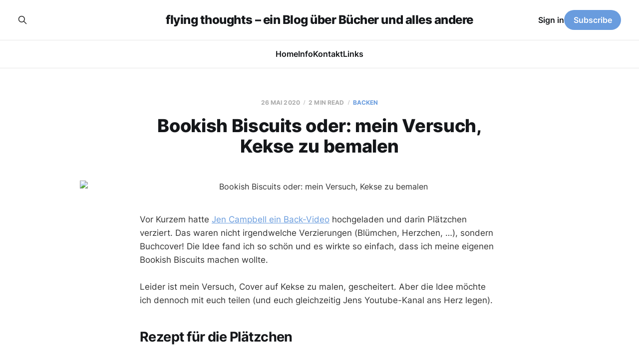

--- FILE ---
content_type: text/html; charset=utf-8
request_url: https://www.flying-thoughts.de/bookish-biscuits-oder-mein-versuch-kekse-zu-bemalen/
body_size: 6700
content:
<!DOCTYPE html>
<html lang="de">

<head>
    <meta charset="utf-8">
    <meta name="viewport" content="width=device-width, initial-scale=1">
    <title>Bookish Biscuits oder: mein Versuch, Kekse zu bemalen</title>
    <link rel="stylesheet" href="https://www.flying-thoughts.de/assets/built/screen.css?v=ec6dcbe6a2">

    <link rel="icon" href="https://www.flying-thoughts.de/content/images/size/w256h256/2022/12/iconBlog.png" type="image/png">
    <link rel="canonical" href="https://www.flying-thoughts.de/bookish-biscuits-oder-mein-versuch-kekse-zu-bemalen/">
    <meta name="referrer" content="no-referrer-when-downgrade">
    
    <meta property="og:site_name" content="flying thoughts – ein Blog über Bücher und alles andere">
    <meta property="og:type" content="article">
    <meta property="og:title" content="Bookish Biscuits oder: mein Versuch, Kekse zu bemalen">
    <meta property="og:description" content="Vor Kurzem hatte Jen Campbell ein Back-Video hochgeladen und darin Plätzchen verziert. Das waren nicht irgendwelche Verzierungen (Blümchen, Herzchen, …), sondern Buchcover! Die Idee fand ich so schön und es wirkte so einfach, dass ich meine eigenen Bookish Biscuits machen wollte.





Leider ist mein Versuch, Cover auf Kekse zu malen, gescheitert.">
    <meta property="og:url" content="https://www.flying-thoughts.de/bookish-biscuits-oder-mein-versuch-kekse-zu-bemalen/">
    <meta property="og:image" content="https://www.flying-thoughts.de/content/images/wordpress/2020/05/bookishbiscuitsHeader.jpg">
    <meta property="article:published_time" content="2020-05-26T12:08:21.000Z">
    <meta property="article:modified_time" content="2023-07-08T20:50:43.000Z">
    <meta property="article:tag" content="backen">
    <meta property="article:tag" content="Bookish Biscuits">
    <meta property="article:tag" content="Bücher">
    <meta property="article:tag" content="Charlotte Runcie">
    <meta property="article:tag" content="Pauline Mai">
    <meta property="article:tag" content="Plätzchen mit Buchcovern">
    
    <meta name="twitter:card" content="summary_large_image">
    <meta name="twitter:title" content="Bookish Biscuits oder: mein Versuch, Kekse zu bemalen">
    <meta name="twitter:description" content="Vor Kurzem hatte Jen Campbell ein Back-Video hochgeladen und darin Plätzchen verziert. Das waren nicht irgendwelche Verzierungen (Blümchen, Herzchen, …), sondern Buchcover! Die Idee fand ich so schön und es wirkte so einfach, dass ich meine eigenen Bookish Biscuits machen wollte.





Leider ist mein Versuch, Cover auf Kekse zu malen, gescheitert.">
    <meta name="twitter:url" content="https://www.flying-thoughts.de/bookish-biscuits-oder-mein-versuch-kekse-zu-bemalen/">
    <meta name="twitter:image" content="https://www.flying-thoughts.de/content/images/wordpress/2020/05/bookishbiscuitsHeader.jpg">
    <meta name="twitter:label1" content="Written by">
    <meta name="twitter:data1" content="Verena">
    <meta name="twitter:label2" content="Filed under">
    <meta name="twitter:data2" content="backen, Bookish Biscuits, Bücher, Charlotte Runcie, Pauline Mai, Plätzchen mit Buchcovern">
    
    <script type="application/ld+json">
{
    "@context": "https://schema.org",
    "@type": "Article",
    "publisher": {
        "@type": "Organization",
        "name": "flying thoughts – ein Blog über Bücher und alles andere",
        "url": "https://www.flying-thoughts.de/",
        "logo": {
            "@type": "ImageObject",
            "url": "https://www.flying-thoughts.de/content/images/size/w256h256/2022/12/iconBlog.png",
            "width": 60,
            "height": 60
        }
    },
    "author": {
        "@type": "Person",
        "name": "Verena",
        "image": {
            "@type": "ImageObject",
            "url": "https://www.gravatar.com/avatar/f12dedeb11ad6bedc128cfe168ab86fe?s=250&r=x&d=mp",
            "width": 250,
            "height": 250
        },
        "url": "https://www.flying-thoughts.de/author/verena/",
        "sameAs": [
            "https://bsky.app/profile/huhuhanghuhn.bsky.social",
            "https://nrw.social/@hanghuhn",
            "https://www.instagram.com/hanghuhn"
        ]
    },
    "headline": "Bookish Biscuits oder: mein Versuch, Kekse zu bemalen",
    "url": "https://www.flying-thoughts.de/bookish-biscuits-oder-mein-versuch-kekse-zu-bemalen/",
    "datePublished": "2020-05-26T12:08:21.000Z",
    "dateModified": "2023-07-08T20:50:43.000Z",
    "image": {
        "@type": "ImageObject",
        "url": "https://www.flying-thoughts.de/content/images/wordpress/2020/05/bookishbiscuitsHeader.jpg"
    },
    "keywords": "backen, Bookish Biscuits, Bücher, Charlotte Runcie, Pauline Mai, Plätzchen mit Buchcovern",
    "description": "\n\n\nVor Kurzem hatte Jen Campbell ein Back-Video hochgeladen und darin Plätzchen verziert. Das waren nicht irgendwelche Verzierungen (Blümchen, Herzchen, …), sondern Buchcover! Die Idee fand ich so schön und es wirkte so einfach, dass ich meine eigenen Bookish Biscuits machen wollte.\n\n\n\n\n\nLeider ist mein Versuch, Cover auf Kekse zu malen, gescheitert. Aber die Idee möchte ich dennoch mit euch teilen (und euch gleichzeitig Jens Youtube-Kanal ans Herz legen).\n\n\n\n\n\n\nRezept für die Plätzchen\n\n\n\n\n\nIch",
    "mainEntityOfPage": "https://www.flying-thoughts.de/bookish-biscuits-oder-mein-versuch-kekse-zu-bemalen/"
}
    </script>

    <meta name="generator" content="Ghost 6.16">
    <link rel="alternate" type="application/rss+xml" title="flying thoughts – ein Blog über Bücher und alles andere" href="https://www.flying-thoughts.de/rss/">
    <script defer src="https://cdn.jsdelivr.net/ghost/portal@~2.58/umd/portal.min.js" data-i18n="true" data-ghost="https://www.flying-thoughts.de/" data-key="d35fb5114977d9fcd791a39702" data-api="https://flying-thoughts.ghost.io/ghost/api/content/" data-locale="de" crossorigin="anonymous"></script><style id="gh-members-styles">.gh-post-upgrade-cta-content,
.gh-post-upgrade-cta {
    display: flex;
    flex-direction: column;
    align-items: center;
    font-family: -apple-system, BlinkMacSystemFont, 'Segoe UI', Roboto, Oxygen, Ubuntu, Cantarell, 'Open Sans', 'Helvetica Neue', sans-serif;
    text-align: center;
    width: 100%;
    color: #ffffff;
    font-size: 16px;
}

.gh-post-upgrade-cta-content {
    border-radius: 8px;
    padding: 40px 4vw;
}

.gh-post-upgrade-cta h2 {
    color: #ffffff;
    font-size: 28px;
    letter-spacing: -0.2px;
    margin: 0;
    padding: 0;
}

.gh-post-upgrade-cta p {
    margin: 20px 0 0;
    padding: 0;
}

.gh-post-upgrade-cta small {
    font-size: 16px;
    letter-spacing: -0.2px;
}

.gh-post-upgrade-cta a {
    color: #ffffff;
    cursor: pointer;
    font-weight: 500;
    box-shadow: none;
    text-decoration: underline;
}

.gh-post-upgrade-cta a:hover {
    color: #ffffff;
    opacity: 0.8;
    box-shadow: none;
    text-decoration: underline;
}

.gh-post-upgrade-cta a.gh-btn {
    display: block;
    background: #ffffff;
    text-decoration: none;
    margin: 28px 0 0;
    padding: 8px 18px;
    border-radius: 4px;
    font-size: 16px;
    font-weight: 600;
}

.gh-post-upgrade-cta a.gh-btn:hover {
    opacity: 0.92;
}</style>
    <script defer src="https://cdn.jsdelivr.net/ghost/sodo-search@~1.8/umd/sodo-search.min.js" data-key="d35fb5114977d9fcd791a39702" data-styles="https://cdn.jsdelivr.net/ghost/sodo-search@~1.8/umd/main.css" data-sodo-search="https://flying-thoughts.ghost.io/" data-locale="de" crossorigin="anonymous"></script>
    
    <link href="https://www.flying-thoughts.de/webmentions/receive/" rel="webmention">
    <script defer src="/public/cards.min.js?v=ec6dcbe6a2"></script>
    <link rel="stylesheet" type="text/css" href="/public/cards.min.css?v=ec6dcbe6a2">
    <script defer src="/public/comment-counts.min.js?v=ec6dcbe6a2" data-ghost-comments-counts-api="https://www.flying-thoughts.de/members/api/comments/counts/"></script>
    <script defer src="/public/member-attribution.min.js?v=ec6dcbe6a2"></script><style>:root {--ghost-accent-color: #699cde;}</style>
    <meta name="fediverse:creator" content="@hanghuhn@nrw.social">
</head>

<body class="post-template tag-backen tag-bookish-biscuits tag-bucher tag-charlotte-runcie tag-pauline-mai tag-plaetzchen-mit-buchcovern tag-hash-import-2023-07-04-21-59 tag-hash-admin is-head-stacked">
<div class="site">

    <header id="gh-head" class="gh-head gh-outer">
        <div class="gh-head-inner">
            <div class="gh-head-brand">
                <div class="gh-head-brand-wrapper">
                    <a class="gh-head-logo" href="https://www.flying-thoughts.de">
                            flying thoughts – ein Blog über Bücher und alles andere
                    </a>
                </div>
                <button class="gh-search gh-icon-btn" aria-label="Search this site" data-ghost-search><svg xmlns="http://www.w3.org/2000/svg" fill="none" viewBox="0 0 24 24" stroke="currentColor" stroke-width="2" width="20" height="20"><path stroke-linecap="round" stroke-linejoin="round" d="M21 21l-6-6m2-5a7 7 0 11-14 0 7 7 0 0114 0z"></path></svg></button>
                <button class="gh-burger" aria-label="Toggle menu"></button>
            </div>

            <nav class="gh-head-menu">
                <ul class="nav">
    <li class="nav-home"><a href="https://flying-thoughts.de">Home</a></li>
    <li class="nav-info"><a href="https://www.flying-thoughts.de/about-2/">Info</a></li>
    <li class="nav-kontakt"><a href="https://www.flying-thoughts.de/kontakt/">Kontakt</a></li>
    <li class="nav-links"><a href="https://www.flying-thoughts.de/links/">Links</a></li>
</ul>

            </nav>

            <div class="gh-head-actions">
                    <button class="gh-search gh-icon-btn" aria-label="Search this site" data-ghost-search><svg xmlns="http://www.w3.org/2000/svg" fill="none" viewBox="0 0 24 24" stroke="currentColor" stroke-width="2" width="20" height="20"><path stroke-linecap="round" stroke-linejoin="round" d="M21 21l-6-6m2-5a7 7 0 11-14 0 7 7 0 0114 0z"></path></svg></button>
                    <div class="gh-head-members">
                                <a class="gh-head-link" href="#/portal/signin" data-portal="signin">Sign in</a>
                                <a class="gh-head-btn gh-btn gh-primary-btn" href="#/portal/signup" data-portal="signup">Subscribe</a>
                    </div>
            </div>
        </div>
    </header>


    <div class="site-content">
        
<div class="content-area">
<main class="site-main">


    <article class="post tag-backen tag-bookish-biscuits tag-bucher tag-charlotte-runcie tag-pauline-mai tag-plaetzchen-mit-buchcovern tag-hash-import-2023-07-04-21-59 tag-hash-admin single-post">

        <header class="article-header gh-canvas">
            <div class="post-meta">
                <span class="post-meta-item post-meta-date">
                    <time datetime="2020-05-26">26 Mai 2020</time>
                </span>
                    <span class="post-meta-item post-meta-length">2 min read</span>
                    <script
    data-ghost-comment-count="64a47a2fda6be000017ded27"
    data-ghost-comment-count-empty=""
    data-ghost-comment-count-singular="comment"
    data-ghost-comment-count-plural="comments"
    data-ghost-comment-count-tag="span"
    data-ghost-comment-count-class-name="post-meta-item"
    data-ghost-comment-count-autowrap="true"
>
</script>
                    <span class="post-meta-item post-meta-tags"><a class="post-tag post-tag-backen" href="/tag/backen/" title="backen">backen</a></span>
            </div>
            <h1 class="post-title">Bookish Biscuits oder: mein Versuch, Kekse zu bemalen</h1>
                <figure class="post-media kg-width-wide">
        <img
            class="post-image"
            srcset="/content/images/size/w400/wordpress/2020/05/bookishbiscuitsHeader.jpg 400w,
                    /content/images/size/w750/wordpress/2020/05/bookishbiscuitsHeader.jpg 750w,
                    /content/images/size/w960/wordpress/2020/05/bookishbiscuitsHeader.jpg 960w,
                    /content/images/size/w1140/wordpress/2020/05/bookishbiscuitsHeader.jpg 1140w,
                    /content/images/size/w1920/wordpress/2020/05/bookishbiscuitsHeader.jpg 1920w"
            sizes="(min-width: 960px) 960px, 92vw"
            src="/content/images/size/w960/wordpress/2020/05/bookishbiscuitsHeader.jpg"
            alt="Bookish Biscuits oder: mein Versuch, Kekse zu bemalen"
            loading="lazy"
        >

    </figure>
        </header>

        <div class="gh-content gh-canvas">
            <!--kg-card-begin: html-->
<p>Vor Kurzem hatte <a rel="noreferrer noopener" href="https://youtu.be/moru994OmUQ?ref=flying-thoughts.de" target="_blank">Jen Campbell ein Back-Video</a> hochgeladen und darin Plätzchen verziert. Das waren nicht irgendwelche Verzierungen (Blümchen, Herzchen, &#8230;), sondern Buchcover! Die Idee fand ich so schön und es wirkte so einfach, dass ich meine eigenen Bookish Biscuits machen wollte. </p>



<p>Leider ist mein Versuch, Cover auf Kekse zu malen, gescheitert. Aber die Idee möchte ich dennoch mit euch teilen (und euch gleichzeitig Jens Youtube-Kanal ans Herz legen).</p>



<h2>Rezept für die Plätzchen</h2>



<p>Ich habe mich an das Rezept von Jen gehalten, das sie auf BBC gefunden hat: <a rel="noreferrer noopener" href="https://www.bbc.co.uk/food/recipes/icedbiscuits_3054?ref=flying-thoughts.de" target="_blank">Basic Iced Biscuits</a>. </p>



<p>100g Butter bzw. Margarine (Zimmertemperatur)</p>



<p>100g Zucker (ich habe 75g genommen)</p>



<p>1 Ei</p>



<p>1 TL Vanilleextrakt (oder, in meinem Fall, selbstgemischten Vanillezucker)</p>



<p>250g Mehl</p>



<p>Butter und Zucker vermischen, Vanille dazu, ebenso das Ei und schließlich das Mehl. Erst habe ich den Teig mit dem Handrührgerät bearbeitet, aber mit der Hand geht das viel besser. Anschließend ausrollen und Vierecke schneiden (oder was auch immer man möchte).</p>



<p>Auf 190 Grad für etwa 8 bis 10 Minuten backen.</p>



<p>Für den Zuckerguss habe ich einfach nach Belieben Puderzucker mit etwas Wasser vermischt. Das Ergebnis: es wird nicht weiß. Was ist das Geheimnis von weißem Guss? Ich habe verschiedene Antworten darauf bekommen: Zitronensaft hinzufügen, Puderzucker mit Milch mischen oder einfach mehr Puderzucker. </p>



<h2>Jetzt wird&#8217;s künstlerisch</h2>



<p>In meinem Kopf schien das alles so einfach. Guss mit gewünschter Lebensmittelfarbe mischen (oder weiß lassen; je nach Buchcover eben), auf den abgekühlten Plätzchen verteilen, mit diesen bunten Zuckerschrifttuben was draufmalen und schreiben, fertig.</p>



<p>Aber ich bin zu ungeduldig und habe nicht lange genug gewartet. Dann verläuft auch der Zucker. Und vielleicht habe ich auch die falschen Tuben gekauft. Von Dr. Oetker gibt es nämlich Zuckerschrift sowie Back- und Speisefarben – beides in kleinen Tuben. Ich habe letztere gekauft. Allerdings erinnere ich mich, dass die Zuckerschrift viel dicker ist und sich besser für die von mir gewünschten Verzierungen eignet (aber ich hab da auch nicht sehr viel Erfahrung mit!). </p>



<p>Meine Bookish Biscuits sind also nicht sehr schön, aber dafür selten. Und sie schmecken trotzdem. Und das ist ja die Hauptsache, oder?</p>



<p>Die beiden Buchcover, die ich versucht habe, auf die Kekse zu bringen, seht ihr auf dem Foto. Übrigens habe ich &#8220;<a rel="noreferrer noopener" href="https://amzn.to/3bOPaWv?ref=flying-thoughts.de" target="_blank">Das Glück ist lavendelblau</a>*&#8221; von Pauline Mai (Rezensionsexemplar) vor ein paar Tagen <a rel="noreferrer noopener" href="https://flying-thoughts.de/2020/05/21/rezension-das-glueck-ist-lavendelblau-pauline-mai/?ref=flying-thoughts.de" target="_blank">rezensiert</a>. &#8220;<a rel="noreferrer noopener" href="https://amzn.to/3ekLxcx?ref=flying-thoughts.de" target="_blank">Salt On Your Tongue</a>*&#8221; lese ich gerade im Rahmen von <a href="https://www.patreon.com/jenvcampbell?ref=flying-thoughts.de" target="_blank" rel="noreferrer noopener">Jens Book Club auf Patreon</a>.</p>



<figure class="wp-block-image size-large"><img loading="lazy" width="640" height="853" src="https://www.flying-thoughts.de/content/images/wordpress/2020/05/BookishBiscuits.jpg" alt="" class="wp-image-20900" srcset="https://www.flying-thoughts.de/content/images/wordpress/2020/05/BookishBiscuits.jpg 640w, https://www.flying-thoughts.de/content/images/wordpress/2020/05/BookishBiscuits-225x300.jpg 225w, https://www.flying-thoughts.de/content/images/wordpress/2020/05/BookishBiscuits-133x177.jpg 133w" sizes="(max-width: 640px) 100vw, 640px" /><figcaption>Hintergrund: zwei Bücher (&#8220;Salt On Your Tongue&#8221; von Charlotte Runcie und &#8220;Das Glück ist lavendelblau&#8221; von Pauline Mai), Vordergrund: selbstgebackene Plätzchen mit Verzierungen (Buchcover, grüner Zuckerguss mit Schmetterlingen)</figcaption></figure>



<p></p>


<!--kg-card-end: html-->
        </div>


    </article>

        <section class="gh-comments gh-canvas">
            <h3 class="related-title">Comments (<script
    data-ghost-comment-count="64a47a2fda6be000017ded27"
    data-ghost-comment-count-empty="0"
    data-ghost-comment-count-singular=""
    data-ghost-comment-count-plural=""
    data-ghost-comment-count-tag="span"
    data-ghost-comment-count-class-name=""
    data-ghost-comment-count-autowrap="true"
>
</script>)</h3>
            
        <script defer src="https://cdn.jsdelivr.net/ghost/comments-ui@~1.3/umd/comments-ui.min.js" data-locale="de" data-ghost-comments="https://www.flying-thoughts.de/" data-api="https://flying-thoughts.ghost.io/ghost/api/content/" data-admin="https://flying-thoughts.ghost.io/ghost/" data-key="d35fb5114977d9fcd791a39702" data-title="" data-count="false" data-post-id="64a47a2fda6be000017ded27" data-color-scheme="auto" data-avatar-saturation="60" data-accent-color="#699cde" data-comments-enabled="all" data-publication="flying thoughts – ein Blog über Bücher und alles andere" crossorigin="anonymous"></script>
    
        </section>

        
<section class="related-posts gh-canvas">

    <h3 class="related-title">You might also like...</h3>

    <div class="related-feed">

        <article class="post tag-backen tag-kate-young tag-kochen tag-pepparkakor tag-plaetzchen tag-rezension tag-rezensionsexemplar tag-hash-import-2023-07-04-21-59 tag-hash-admin">

            <figure class="post-media">
                <div class="u-placeholder rectangle">
                    <a class="post-image-link" href="/rezension-mit-dem-little-library-cookbook-durchs-jahr/">
                        <img class="post-image u-object-fit" src="/content/images/size/w750/wordpress/2019/12/RezensionLittleLibraryCookbook.jpg" alt="Rezension: Mit dem LITTLE LIBRARY COOKBOOK durchs Jahr" loading="lazy">
                    </a>
                </div>
            </figure>

            <header class="post-header">
                <h2 class="post-title">
                    <a class="post-title-link" href="/rezension-mit-dem-little-library-cookbook-durchs-jahr/">Rezension: Mit dem LITTLE LIBRARY COOKBOOK durchs Jahr</a>
                </h2>
                <time class="post-meta" datetime="2019-12-09">09 Dez. 2019</time>
            </header>

        </article>


        <article class="post tag-aachen tag-backen tag-bleistiftzeichnung tag-bucher tag-fotos tag-geschenkideen tag-inspiration tag-linktipps tag-literatur tag-onesketchaday tag-weihnachten tag-weihnachtsbaeckerei tag-hash-import-2023-07-04-21-59 tag-hash-admin">

            <figure class="post-media">
                <div class="u-placeholder rectangle">
                    <a class="post-image-link" href="/der-buechersonntag-143/">
                        <img class="post-image u-object-fit" src="/content/images/size/w750/wordpress/2015/12/Buechersonntag-weihnachten.png" alt="Der Büchersonntag" loading="lazy">
                    </a>
                </div>
            </figure>

            <header class="post-header">
                <h2 class="post-title">
                    <a class="post-title-link" href="/der-buechersonntag-143/">Der Büchersonntag</a>
                </h2>
                <time class="post-meta" datetime="2016-12-11">11 Dez. 2016</time>
            </header>

        </article>


        <article class="post tag-backen tag-essen tag-galette tag-gemuese tag-die-kuche tag-mittagessen tag-muerbeteig tag-rezept tag-schnell tag-hash-import-2023-07-04-21-59 tag-hash-admin no-image no-image">


            <header class="post-header">
                <h2 class="post-title">
                    <a class="post-title-link" href="/schnelles-mittagessen-galette-nach-schmecktwohl-de/">Schnelles Mittagessen: Galette nach schmecktwohl.de</a>
                </h2>
                <time class="post-meta" datetime="2014-07-09">09 Juli 2014</time>
            </header>

        </article>

    </div>

</section>


</main>
</div>

    </div>

    <footer class="gh-foot gh-outer">
        <div class="gh-foot-inner gh-inner">
            <div class="gh-copyright">
                flying thoughts – ein Blog über Bücher und alles andere © 2026
            </div>
                <nav class="gh-foot-menu">
                    <ul class="nav">
    <li class="nav-datenschutz-impressum"><a href="https://www.flying-thoughts.de/impressum/">Datenschutz &amp; Impressum</a></li>
    <li class="nav-instagram"><a href="https://instagram.com/hanghuhn">instagram</a></li>
    <li class="nav-mastodon"><a href="https://nrw.social/@hanghuhn#">Mastodon</a></li>
    <li class="nav-the-storygraph"><a href="https://app.thestorygraph.com/profile/hanghuhn">The StoryGraph</a></li>
    <li class="nav-ravelry"><a href="https://www.ravelry.com/people/hanghuhn">Ravelry</a></li>
</ul>

                </nav>
            <div class="gh-powered-by">
                <a href="https://ghost.org/" target="_blank" rel="noopener">Powered by Ghost</a>
            </div>
        </div>
    </footer>

</div>

    <div class="pswp" tabindex="-1" role="dialog" aria-hidden="true">
    <div class="pswp__bg"></div>

    <div class="pswp__scroll-wrap">
        <div class="pswp__container">
            <div class="pswp__item"></div>
            <div class="pswp__item"></div>
            <div class="pswp__item"></div>
        </div>

        <div class="pswp__ui pswp__ui--hidden">
            <div class="pswp__top-bar">
                <div class="pswp__counter"></div>

                <button class="pswp__button pswp__button--close" title="Close (Esc)"></button>
                <button class="pswp__button pswp__button--share" title="Share"></button>
                <button class="pswp__button pswp__button--fs" title="Toggle fullscreen"></button>
                <button class="pswp__button pswp__button--zoom" title="Zoom in/out"></button>

                <div class="pswp__preloader">
                    <div class="pswp__preloader__icn">
                        <div class="pswp__preloader__cut">
                            <div class="pswp__preloader__donut"></div>
                        </div>
                    </div>
                </div>
            </div>

            <div class="pswp__share-modal pswp__share-modal--hidden pswp__single-tap">
                <div class="pswp__share-tooltip"></div>
            </div>

            <button class="pswp__button pswp__button--arrow--left" title="Previous (arrow left)"></button>
            <button class="pswp__button pswp__button--arrow--right" title="Next (arrow right)"></button>

            <div class="pswp__caption">
                <div class="pswp__caption__center"></div>
            </div>
        </div>
    </div>
</div>
<script
    src="https://code.jquery.com/jquery-3.5.1.min.js"
    integrity="sha256-9/aliU8dGd2tb6OSsuzixeV4y/faTqgFtohetphbbj0="
    crossorigin="anonymous">
</script>
<script src="https://www.flying-thoughts.de/assets/built/main.min.js?v=ec6dcbe6a2"></script>

<script src='https://storage.ko-fi.com/cdn/scripts/overlay-widget.js'></script>
<script>
  kofiWidgetOverlay.draw('hanghuhn', {
    'type': 'floating-chat',
    'floating-chat.donateButton.text': 'Tip Me',
    'floating-chat.donateButton.background-color': '#323842',
    'floating-chat.donateButton.text-color': '#fff'
  });
</script>

<a rel="me" href="https://nrw.social/@hanghuhn">Mastodon</a>

<script>
    // Open external links. For site footer code injection
    const domain = window.location.hostname;
	const anchors = document.querySelectorAll('a[href]'); // Only select links with href attribute
 
    anchors.forEach(anchor => {
        const { origin } = new URL(anchor.href); // Get link origin
 
        if (origin.indexOf(domain) === -1) { // Check if external link
            anchor.setAttribute('target', '_blank');
            anchor.setAttribute('rel', 'noopener noreferrer'); // This is a good practice to avoid tabnabbing
        }
    })
</script><br />


<a href="https://uberblogr.de/prev/flyingthoughts" title="Zurück im Ring">&lt;</a>
<a href="https://uberblogr.de/home/flyingthoughts" title="Mitglied im UberBlogr Webring">UberBlogr Webring</a>
<a href="https://uberblogr.de/next/flyingthoughts" title="Vor im Ring">&gt;</a>

</body>
</html>